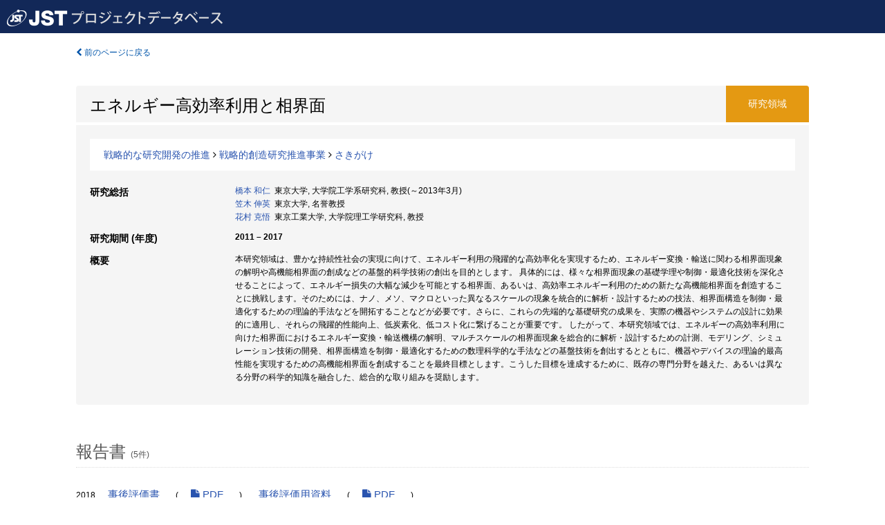

--- FILE ---
content_type: text/html; charset=utf-8
request_url: https://projectdb.jst.go.jp/grant/JST-AREA-1112056/
body_size: 7505
content:
<!DOCTYPE html>
<html>
  <head>
   
   <!-- Google Tag Manager -->
    <script nonce="+JzWkeEJNWwz1zP15jqOSQ==">(function(w,d,s,l,i){w[l]=w[l]||[];w[l].push({'gtm.start':
    new Date().getTime(),event:'gtm.js'});var f=d.getElementsByTagName(s)[0],
    j=d.createElement(s),dl=l!='dataLayer'?'&l='+l:'';j.async=true;j.src=
    'https://www.googletagmanager.com/gtm.js?id='+i+dl;f.parentNode.insertBefore(j,f);
    })(window,document,'script','dataLayer','GTM-TDR7H3FS');</script>
    <!-- End Google Tag Manager -->
    
    <!-- meta -->
    <meta charset="UTF-8">
    <meta http-equiv="Pragma" content="no-cache" />
    <meta http-equiv="Cache-Control" content="no-cache" />
    <meta http-equiv="Cache-Control" content="no-store" />
    <meta http-equiv="Cache-Control" content="must-revalidate" />
    <meta http-equiv="Expires" content="0" />
    
<meta property="og:title" content="エネルギー高効率利用と相界面" />
<meta property="og:type" content="articl" />
<meta property="og:url" content="https://projectdb.jst.go.jp/grant/JST-AREA-1112056/" />
<meta property="og:site_name" content="JST Project Database" />
<meta property="og:description" content="本研究領域は、豊かな持続性社会の実現に向けて、エネルギー利用の飛躍的な高効率化を実現するため、エネルギー変換・輸送に関わる相界面現象の解明や高機能相界面の創成などの基盤的科学技術の創出を目的とします。 具体的には、様々な相界面現象の基礎学理や制御・最適化技術を深化させることによって、エネルギー損失の大幅な減少を可能とする相界面、あるいは、高効率エネルギー利用のための新たな高機能相界面を創造することに挑戦します。そのためには、ナノ、メソ、マクロといった異なるスケールの現象を統合的に解析・設計するための技法、相界面構造を制御・最適化するための理論的手法などを開拓することなどが必要です。さらに、これらの先端的な基礎研究の成果を、実際の機器やシステムの設計に効果的に適用し、それらの飛躍的性能向上、低炭素化、低コスト化に繋げることが重要です。 したがって、本研究領域では、エネルギーの高効率利用に向けた相界面におけるエネルギー変換・輸送機構の解明、マルチスケールの相界面現象を総合的に解析・設計するための計測、モデリング、シミュレーション技術の開発、相界面構造を制御・最適化するための数理科学的な手法などの基盤技術を創出するとともに、機器やデバイスの理論的最高性能を実現するための高機能相界面を創成することを最終目標とします。こうした目標を達成するために、既存の専門分野を越えた、あるいは異なる分野の科学的知識を融合した、総合的な取り組みを奨励します。" />
<meta property="og:locale" content="ja_JP" />
<meta property="og:updated_time" content="2026-01-15" />
<meta name="citation-fulltext-worldreadable" content="" />

<meta name="citation-pdf-url" content="https://projectdb.jst.go.jp/file/JST-AREA-1112056/JST_1112056_2018_PAEE.pdf" />

<meta name="citation-pdf-url" content="https://projectdb.jst.go.jp/file/JST-AREA-1112056/JST_1112056_2018_PAED.pdf" />

<meta name="citation-pdf-url" content="https://projectdb.jst.go.jp/file/JST-AREA-1112056/JST_1112056_2014_PPEE.pdf" />

<meta name="citation-pdf-url" content="https://projectdb.jst.go.jp/file/JST-AREA-1112056/JST_1112056_2016_PPEE.pdf" />

<meta name="citation-pdf-url" content="https://projectdb.jst.go.jp/file/JST-AREA-1112056/JST_1112056_2015_PPEE.pdf" />



    <link rel="shortcut icon" href="/static/images/favicon_jst.ico" type="image/vnd.microsoft.ico" />
    <link rel="icon" href="/static/images/favicon_jst.ico" type="image/vnd.microsoft.ico" />
    <!-- Bootstrap core CSS -->
    <link id="switch_style" href="/static/css/bootstrap-modal.css?1691548535" rel="stylesheet" />
    <!-- Custom styles for this template -->
    <link href="/static/css/chosentree.css?1697515756" rel="stylesheet" />
	<link href="/static/css/treeselect.css?1697515756" rel="stylesheet" />
    <link href="/static/css/cinii.css?1744344496" rel="stylesheet" />
    <link href="/static/css/dropzone.css?1691548535" rel="stylesheet" />
    <link href="/static/css/font-awesome.css?1691548535" rel="stylesheet" />
    <link href="/static/css/jquery-ui.min.css?1691548535" rel="stylesheet" />
    <link href="/static/css/box-flex.css?1691548535" rel="stylesheet" />

    <!-- HTML5 shim and Respond.js IE8 support of HTML5 elements and media queries -->
    <!--[if lt IE 9]>
    <script type="text/javascript" src="/static/js/html5shiv.js?1691548536"></script>
    <script type="text/javascript" src="/static/js/respond.min.js?1691548536"></script>
    <![endif]-->
    <script nonce="+JzWkeEJNWwz1zP15jqOSQ==" type="text/javascript">
    //<![CDATA[
    var static_url="/static/";
    var fault_mode="False";

    
		var ga_search= false;
    
    //]]>

    if(navigator.userAgent.match(/(iPad)/)){
        document.write('<meta name="viewport" content="width=980">');
    }
    else{
        document.write('<meta name="viewport" content="width=device-width">');
    }
</script>


    <script type="text/javascript" src="/static/js/jquery.min.js?1691548536" ></script>
    <script type="text/javascript" src="/static/js/common.js?1691548535"></script>

    <!-- <script type="text/javascript" src="/static/js/changeDisplayMode.js?1691548535"></script>
 -->
    <script type="text/javascript" src="/static/js/jquery-ui.min.js?1691548536"></script>
    <script type="text/javascript" src="/static/js/search.js?1738037204"></script>
    <!--[if IE 8.0]>
      <link href="/static/css/cinii-ie8.css?1691548535" rel="stylesheet" type="text/css" />
    <![endif]-->
  <title>JSTプロジェクトデータベース&nbsp;&mdash;&nbsp;エネルギー高効率利用と相界面</title>
  </head>
  <body class="jst topscreen with_sidenavi ja">
  

<!-- Google Tag Manager (noscript) -->
<noscript><iframe src="https://www.googletagmanager.com/ns.html?id=GTM-TDR7H3FS"
height="0" width="0" style="display:none;visibility:hidden"></iframe></noscript>
<!-- End Google Tag Manager (noscript) -->

<div id="content">
  <form id="search" method="post" action="." autoclass="form-signin" class="form-vertical"><input type='hidden' name='csrfmiddlewaretoken' value='CRGF5uHoMa3gSrEiiVH3CheB779iYPq4vJOlMBM0azmIIyV1bASiBxmDop0gGYnU' />
  <input type="hidden" name="lang" id="lang" value="ja" />
  <input type="hidden" name="url_lang" id="url_lang" value="" />
    
    <nav class="navbar navbar-header">
      <div class="navbar-topcontent">
        <!--ブランド名 ロゴ名の表示-->
        <a href="/index/" class="navbar-brand headerlogo"></a>
        <!--トグルボタンの設置-->
        <button class="navbar-toggler button-menu collapsed" type="button" data-bs-toggle="collapse" data-bs-target="#nav-content" aria-controls="nav-content" aria-expanded="false" aria-label="メニュー">
          <span class="navbar-toggler-icon"></span>
        </button>
        <button type="button" class="navbar-toggler button-search collapsed" data-bs-toggle="collapse" data-bs-target="#searchbox">
          検索
        </button>
        <div id="nav-content" class="collapse navbar-collapse headermenu">
          <ul class="nav navbar-nav menu-utility-list btn-group">
            
            
          </ul>
        </div>
      </div>
    </nav>
  
<div class="container body-wrap" id="listings-page">

  <div class="listing-wrapper">
    <div class="clearfix">
      <ol class="breadcrumb">
        <li><a id="searchBack" class="link-page underline link_pointer"><i class="fa fa-chevron-left"></i> 前のページに戻る</a></li>
      </ol>
    </div>
    
    
    <div class="summary-area">
      


  
  
  
 
 
  
 
<div class="page-title area">
  <h1>エネルギー高効率利用と相界面</h1>
  
  <div class="ptype area"><p>研究領域</p></div>
  
</div>

  <div class="area area-list">
      
    <p> 
        
        
      <a href="/search/?qc=%E6%88%A6%E7%95%A5%E7%9A%84%E3%81%AA%E7%A0%94%E7%A9%B6%E9%96%8B%E7%99%BA%E3%81%AE%E6%8E%A8%E9%80%B2" class="link-page underline">戦略的な研究開発の推進</a>
    
        
          <i class="fa fa-angle-right"></i>
        
        
      <a href="/search/?qc=%E6%88%A6%E7%95%A5%E7%9A%84%E3%81%AA%E7%A0%94%E7%A9%B6%E9%96%8B%E7%99%BA%E3%81%AE%E6%8E%A8%E9%80%B2/%E6%88%A6%E7%95%A5%E7%9A%84%E5%89%B5%E9%80%A0%E7%A0%94%E7%A9%B6%E6%8E%A8%E9%80%B2%E4%BA%8B%E6%A5%AD" class="link-page underline">戦略的創造研究推進事業</a>
    
        
          <i class="fa fa-angle-right"></i>
        
        
      <a href="/search/?qc=%E6%88%A6%E7%95%A5%E7%9A%84%E3%81%AA%E7%A0%94%E7%A9%B6%E9%96%8B%E7%99%BA%E3%81%AE%E6%8E%A8%E9%80%B2/%E6%88%A6%E7%95%A5%E7%9A%84%E5%89%B5%E9%80%A0%E7%A0%94%E7%A9%B6%E6%8E%A8%E9%80%B2%E4%BA%8B%E6%A5%AD/%E3%81%95%E3%81%8D%E3%81%8C%E3%81%91" class="link-page underline">さきがけ</a>
    
    </p>
  </div>

<div class="row listing-row">
  <div class="col-sm-12">
   
    <table class="summary-table">
    
    
    
      
        
      
      
        
          <tr><th><strong>研究総括</strong></th>
          <td>
          <a href="/search/?qm=00172859">橋本 和仁</a>&nbsp;&nbsp;東京大学,&nbsp;大学院工学系研究科,&nbsp;教授(～2013年3月)
          <br />
          <a href="/search/?qm=80107531">笠木 伸英</a>&nbsp;&nbsp;東京大学,&nbsp;名誉教授
          <br />
          <a href="/search/?qm=20172950">花村 克悟</a>&nbsp;&nbsp;東京工業大学,&nbsp;大学院理工学研究科,&nbsp;教授
          </td></tr>
        
      
    
    
    <tr>
     <th>研究期間 (年度)</th>
     <td>
      <span class="fiscal_year">2011&nbsp;&ndash;&nbsp;2017</span>
     </td>
    </tr>
    
    
    
    
    
    
    
    <tr><th>概要</th><td>本研究領域は、豊かな持続性社会の実現に向けて、エネルギー利用の飛躍的な高効率化を実現するため、エネルギー変換・輸送に関わる相界面現象の解明や高機能相界面の創成などの基盤的科学技術の創出を目的とします。 具体的には、様々な相界面現象の基礎学理や制御・最適化技術を深化させることによって、エネルギー損失の大幅な減少を可能とする相界面、あるいは、高効率エネルギー利用のための新たな高機能相界面を創造することに挑戦します。そのためには、ナノ、メソ、マクロといった異なるスケールの現象を統合的に解析・設計するための技法、相界面構造を制御・最適化するための理論的手法などを開拓することなどが必要です。さらに、これらの先端的な基礎研究の成果を、実際の機器やシステムの設計に効果的に適用し、それらの飛躍的性能向上、低炭素化、低コスト化に繋げることが重要です。 したがって、本研究領域では、エネルギーの高効率利用に向けた相界面におけるエネルギー変換・輸送機構の解明、マルチスケールの相界面現象を総合的に解析・設計するための計測、モデリング、シミュレーション技術の開発、相界面構造を制御・最適化するための数理科学的な手法などの基盤技術を創出するとともに、機器やデバイスの理論的最高性能を実現するための高機能相界面を創成することを最終目標とします。こうした目標を達成するために、既存の専門分野を越えた、あるいは異なる分野の科学的知識を融合した、総合的な取り組みを奨励します。
    
    </td>
    </tr>
    
    
    </table>
    <div id="area_JST-AREA-1112056"></div>
      <script nonce="+JzWkeEJNWwz1zP15jqOSQ==" type="text/javascript">
        getSubProduct('', 'jst', 'JST\u002DAREA\u002D1112056', 'エネルギー高効率利用と相界面');
      </script>
    
    
  </div>
</div>
    </div>
    
    
    
    
    <div class="details-heading"><h2>報告書  </h2><span class="count">(5件)</span></div>
    <ul class="details-list">
    
      <li class="detail"><span class="list-title">2018</span>
      
       <span class="list-title"><a class="link-page underline" href="/report/JST-AREA-1112056/3898/">事後評価書</a></span>
      (
      <a href="/file/JST-AREA-1112056/JST_1112056_2018_PAEE.pdf" class="link-page underline" target="_blank"><i class="fa fa-file"></i> PDF</a>
      )
      &nbsp;
      
       <span class="list-title"><a class="link-page underline" href="/report/JST-AREA-1112056/3960/">事後評価用資料</a></span>
      (
      <a href="/file/JST-AREA-1112056/JST_1112056_2018_PAED.pdf" class="link-page underline" target="_blank"><i class="fa fa-file"></i> PDF</a>
      )
      
      
      </li>
     
      <li class="detail"><span class="list-title">2016</span>
      
       <span class="list-title"><a class="link-page underline" href="/report/JST-AREA-1112056/5102/">事後評価結果（課題毎）</a></span>
      (
      <a href="/file/JST-AREA-1112056/JST_1112056_2016_PPEE.pdf" class="link-page underline" target="_blank"><i class="fa fa-file"></i> PDF</a>
      )
      
      
      </li>
     
      <li class="detail"><span class="list-title">2015</span>
      
       <span class="list-title"><a class="link-page underline" href="/report/JST-AREA-1112056/5109/">事後評価結果（課題毎）</a></span>
      (
      <a href="/file/JST-AREA-1112056/JST_1112056_2015_PPEE.pdf" class="link-page underline" target="_blank"><i class="fa fa-file"></i> PDF</a>
      )
      
      
      </li>
     
      <li class="detail"><span class="list-title">2014</span>
      
       <span class="list-title"><a class="link-page underline" href="/report/JST-AREA-1112056/5076/">事後評価結果（課題毎）</a></span>
      (
      <a href="/file/JST-AREA-1112056/JST_1112056_2014_PPEE.pdf" class="link-page underline" target="_blank"><i class="fa fa-file"></i> PDF</a>
      )
      
      
      </li>
     
   </ul>
    
    
  </div>
  <div class="listing-footer">
    <p class="footer-links"><strong>URL:&nbsp;</strong><input type="text" size="80" readonly="readonly" value="https://projectdb.jst.go.jp/grant/JST-AREA-1112056/" /></p>
   
    <div>
      <p class="pull-right">JSTプロジェクトデータベース掲載開始日:&nbsp;2015-09-30&nbsp;&nbsp;
      JSTプロジェクトデータベース最終更新日:&nbsp;2026-01-15&nbsp;&nbsp;
      
      </p>
    </div>
  </div>

</div><!--container-->

 </form>
</div><!-- #content -->

  
<div class="footer">
  <div class="footer-wrap">
      <div class="row">
          <div class="col-sm-8 col-xs-12">
              <p class="footer-links">
               
                  <a href="https://support.projectdb.jst.go.jp/index" class="win_open active">サービス概要</a>
               
                  <a href="https://support.projectdb.jst.go.jp/faq/general" class="win_open">よくある質問</a>
               
                  <a href="https://support.projectdb.jst.go.jp/about/terms" class="win_open">利用規約</a>
               
              </p>
          </div>
          <div class="col-sm-4 col-xs-12">
             <a class="pull-right" href="https://www.nii.ac.jp/" target="_blank"><strong>Powered by NII</strong></a>
             <a class="pull-right jst-footer-logo" href="https://www.jst.go.jp/" target="_blank"><img src="/static/images/jst_footer_logo_ja.png" alt="jst" width="150" height="28" class="jst logo" /></a>
          </div>
      </div>
  </div>
</div>

<!-- Bootstrap core JavaScript
================================================== -->
<!-- Placed at the end of the document so the pages load faster -->
<script type="text/javascript" src="/static/bootstrap/js/bootstrap.min.js?1697515756"></script>
<script type="text/javascript" src="/static/js/jquery.flot.js?1691548536"></script>
<script type="text/javascript" src="/static/js/dropzone.js?1691548536"></script>


</body>
</html>